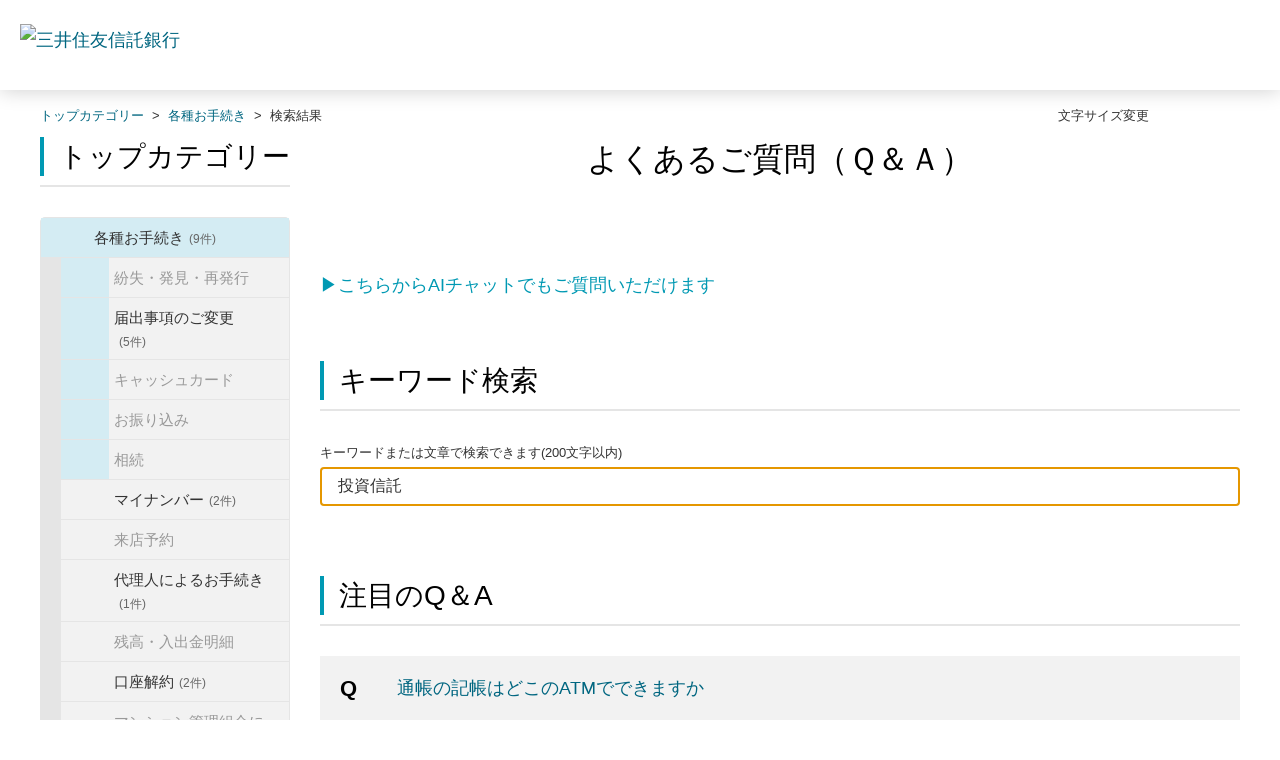

--- FILE ---
content_type: text/html; charset=utf-8
request_url: https://faq.smtb.jp/category/show/39?back=back&faq_id=7076&keyword=%E6%8A%95%E8%B3%87%E4%BF%A1%E8%A8%97&page=1&site_domain=default&sort=sort_keyword&sort_order=asc
body_size: 8986
content:
<!DOCTYPE html PUBLIC "-//W3C//DTD XHTML 1.0 Transitional//EN" "http://www.w3.org/TR/xhtml1/DTD/xhtml1-transitional.dtd">
<html xmlns="http://www.w3.org/1999/xhtml" lang="ja" xml:lang="ja">
  <head>
 <meta http-equiv="content-type" content="text/html; charset=UTF-8" />
    <meta http-equiv="X-UA-Compatible" content="IE=edge,chrome=1" />
    <meta http-equiv="Pragma" content="no-cache"/>
    <meta http-equiv="Cache-Control" content="no-cache"/>
    <meta http-equiv="Expires" content="0"/>
    <meta name="description" content="各種お手続き" />
    <meta name="keywords" content="各種お手続き,問合せ,三井住友信託,ＦＡＱ,QA,Q&amp;A" />
    <meta name="csrf-param" content="authenticity_token" />
<meta name="csrf-token" content="kDVNcYDPnwhRxlavkxpK_5YlgqDJrsrpWWFTjbcyWi2diPtHQPiY1ahTMHr19Y_pBH1_RLNcLRybBHqV9yKDUw" />
    <script src="/assets/application_front_pc-0d83d7fcbcc48ad11545fe76eb4f636d44c6d863aed10e6fdba26ea0f19d1e31.js"></script>
<script src="/assets/calendar/calendar-ja-da58e63df1424289368016b5077d61a523d45dd27a7d717739d0dbc63fa6a683.js"></script>
<script>jQuery.migrateMute = true;</script>
<script src="/assets/jquery-migrate-3.3.2.min-dbdd70f5d90839a3040d1cbe135a53ce8f7088aa7543656e7adf9591fa3782aa.js"></script>
<link rel="stylesheet" href="/assets/application_front_pc-831ebb2ac839e86341c730415bb305e556502dc966222e1c4c81c750290ca0fd.css" media="all" />
<link href="/stylesheets/style.css?ZK1XR0uNsaVBW073Zq_DioLjnm54XucqqsqmUkTxv75pEOFxi7q2eLjOKCIAQAacELtjigKsAN9or49KBOFmwA" media="all" rel="stylesheet" type="text/css" />
<link rel="stylesheet" href="https://faq.smtb.jp/css/style.css?site_id=-1" media="all" />
<link rel="stylesheet" href="https://faq.smtb.jp/css/style.css?site_id=1" media="all" />
<!-- Google Tag Manager -->
<script>(function(w,d,s,l,i){w[l]=w[l]||[];w[l].push({'gtm.start':
new Date().getTime(),event:'gtm.js'});var f=d.getElementsByTagName(s)[0],
j=d.createElement(s),dl=l!='dataLayer'?'&l='+l:'';j.async=true;j.src=
'https://www.googletagmanager.com/gtm.js?id='+i+dl;f.parentNode.insertBefore(j,f);
})(window,document,'script','dataLayer','GTM-NL4XBM5');</script>
<!-- End Google Tag Manager -->
    
    <title>各種お手続き | よくあるご質問｜三井住友信託銀行株式会社</title>
    
  </head>
  <body class="lang_size_medium" id="category_show">
    
    <a name="top"></a>
    <div id="okw_wrapper">
<!-- Google Tag Manager (noscript) -->
<noscript><iframe src="https://www.googletagmanager.com/ns.html?id=GTM-NL4XBM5"
height="0" width="0" style="display:none;visibility:hidden"></iframe></noscript>
<!-- End Google Tag Manager (noscript) -->
<header class="l-header">
<div class="l-header-area">
<div class="l-header-area__inner">
<div class="l-header-logo l-header-logo--tb">
<a href="https://www.smtb.jp/" class="l-header-logo__link"><img src="/usr/file/attachment/logo-smtb.png" alt="三井住友信託銀行" class="l-header-logo__image" width="190" height="28"></a>
<!-- /.l-header-logo --></div>

</div>
<!-- /.l-header-area --></div>
<!-- /.l-header --></header>
      <div id="okw_contents">
        <div id="okw_contents_base">
          <div id="okw_contents_inner" class="clearfix">
            <div id="okw_sub_header" class="clearfix">
              <div id="login_user_name"></div>
              <ul id="fontCol" class="flo_r">
                  <li class="okw_txt">文字サイズ変更</li>
  <li class="fntSml fntSml_ja">
    <a update_flash_color="#d4e0e8" data-remote="true" href="/front/font_size?font_type=small&amp;site_domain=default">S</a>
  </li>
  <li class="fntMidOn fntMidOn_ja">
    <a update_flash_color="#d4e0e8" data-remote="true" href="/front/font_size?font_type=middle&amp;site_domain=default">M</a>
  </li>
  <li class="fntBig fntBig_ja">
    <a update_flash_color="#d4e0e8" data-remote="true" href="/front/font_size?font_type=large&amp;site_domain=default">L</a>
  </li>

              </ul>
              <ul class="okw_bread">
  <li class="okw_bread_list"><a href="/category/show/259?site_domain=default">トップカテゴリー</a><span>&nbsp;&gt;&nbsp;</span><a href="/category/show/39?site_domain=default">各種お手続き</a><span>&nbsp;&gt;&nbsp;</span><span>検索結果</span></li>
</ul>
            
            </div>
            <div id="okw_side" class="flo_l"><div class="colArea clearfix"><div class="oneCol okw_parts_category_tree"><div id="category_tree" class="category_tree">
  <div class="ttl_col"><h2 class="ttl_bg"><span class="icocate_tree">トップカテゴリー</span></h2></div>
  
  
  
  <ul id="tree_259" class="category_level_0">
    
  
  <li id="tree_icon_39" class="category_open">
    <div class="category_on category_select cate_pull_inert_bg">
      <a class="pm_icon flo_l" child_url="#" js_effect_time="500" self_tag_id="tree_icon_39" tree_open="true" href="/category/show/39?keyword=%E6%8A%95%E8%B3%87%E4%BF%A1%E8%A8%97&amp;site_domain=default&amp;sort=sort_keyword&amp;sort_order=asc">/category/show/39?keyword=%E6%8A%95%E8%B3%87%E4%BF%A1%E8%A8%97&amp;site_domain=default&amp;sort=sort_keyword&amp;sort_order=asc</a><a href="/category/show/39?keyword=%E6%8A%95%E8%B3%87%E4%BF%A1%E8%A8%97&amp;site_domain=default&amp;sort=sort_keyword&amp;sort_order=asc">各種お手続き<span class="cate_count">(9件)</span></a>
    </div>
    
  <ul id="tree_39" class="category_level_1">
    
  
  <li id="tree_icon_191" class="category_close">
    <div class="category_on cate_pull_inert_bg">
      <a class="pm_icon flo_l" child_url="/category/tree_open/191?keyword=%E6%8A%95%E8%B3%87%E4%BF%A1%E8%A8%97&amp;node=2&amp;site_domain=default&amp;sort=sort_keyword&amp;sort_order=asc&amp;tag_id=tree_icon_191" js_effect_time="500" self_tag_id="tree_icon_191" tree_open="true" href="/category/show/191?keyword=%E6%8A%95%E8%B3%87%E4%BF%A1%E8%A8%97&amp;site_domain=default&amp;sort=sort_keyword&amp;sort_order=asc">/category/show/191?keyword=%E6%8A%95%E8%B3%87%E4%BF%A1%E8%A8%97&amp;site_domain=default&amp;sort=sort_keyword&amp;sort_order=asc</a>紛失・発見・再発行
    </div>
    
  </li>

  
  <li id="tree_icon_192" class="category_close">
    <div class="category_on cate_pull_inert_bg">
      <a class="pm_icon flo_l" child_url="/category/tree_open/192?keyword=%E6%8A%95%E8%B3%87%E4%BF%A1%E8%A8%97&amp;node=2&amp;site_domain=default&amp;sort=sort_keyword&amp;sort_order=asc&amp;tag_id=tree_icon_192" js_effect_time="500" self_tag_id="tree_icon_192" tree_open="true" href="/category/show/192?keyword=%E6%8A%95%E8%B3%87%E4%BF%A1%E8%A8%97&amp;site_domain=default&amp;sort=sort_keyword&amp;sort_order=asc">/category/show/192?keyword=%E6%8A%95%E8%B3%87%E4%BF%A1%E8%A8%97&amp;site_domain=default&amp;sort=sort_keyword&amp;sort_order=asc</a><a href="/category/show/192?keyword=%E6%8A%95%E8%B3%87%E4%BF%A1%E8%A8%97&amp;site_domain=default&amp;sort=sort_keyword&amp;sort_order=asc">届出事項のご変更<span class="cate_count">(5件)</span></a>
    </div>
    
  </li>

  
  <li id="tree_icon_193" class="category_close">
    <div class="category_on cate_pull_inert_bg">
      <a class="pm_icon flo_l" child_url="/category/tree_open/193?keyword=%E6%8A%95%E8%B3%87%E4%BF%A1%E8%A8%97&amp;node=2&amp;site_domain=default&amp;sort=sort_keyword&amp;sort_order=asc&amp;tag_id=tree_icon_193" js_effect_time="500" self_tag_id="tree_icon_193" tree_open="true" href="/category/show/193?keyword=%E6%8A%95%E8%B3%87%E4%BF%A1%E8%A8%97&amp;site_domain=default&amp;sort=sort_keyword&amp;sort_order=asc">/category/show/193?keyword=%E6%8A%95%E8%B3%87%E4%BF%A1%E8%A8%97&amp;site_domain=default&amp;sort=sort_keyword&amp;sort_order=asc</a>キャッシュカード
    </div>
    
  </li>

  
  <li id="tree_icon_194" class="category_close">
    <div class="category_on cate_pull_inert_bg">
      <a class="pm_icon flo_l" child_url="/category/tree_open/194?keyword=%E6%8A%95%E8%B3%87%E4%BF%A1%E8%A8%97&amp;node=2&amp;site_domain=default&amp;sort=sort_keyword&amp;sort_order=asc&amp;tag_id=tree_icon_194" js_effect_time="500" self_tag_id="tree_icon_194" tree_open="true" href="/category/show/194?keyword=%E6%8A%95%E8%B3%87%E4%BF%A1%E8%A8%97&amp;site_domain=default&amp;sort=sort_keyword&amp;sort_order=asc">/category/show/194?keyword=%E6%8A%95%E8%B3%87%E4%BF%A1%E8%A8%97&amp;site_domain=default&amp;sort=sort_keyword&amp;sort_order=asc</a>お振り込み
    </div>
    
  </li>

  
  <li id="tree_icon_197" class="category_close">
    <div class="category_on cate_pull_inert_bg">
      <a class="pm_icon flo_l" child_url="/category/tree_open/197?keyword=%E6%8A%95%E8%B3%87%E4%BF%A1%E8%A8%97&amp;node=2&amp;site_domain=default&amp;sort=sort_keyword&amp;sort_order=asc&amp;tag_id=tree_icon_197" js_effect_time="500" self_tag_id="tree_icon_197" tree_open="true" href="/category/show/197?keyword=%E6%8A%95%E8%B3%87%E4%BF%A1%E8%A8%97&amp;site_domain=default&amp;sort=sort_keyword&amp;sort_order=asc">/category/show/197?keyword=%E6%8A%95%E8%B3%87%E4%BF%A1%E8%A8%97&amp;site_domain=default&amp;sort=sort_keyword&amp;sort_order=asc</a>相続
    </div>
    
  </li>

  
  <li id="tree_icon_195" >
    <div class="category_none cate_pull_inert_bg">
      <a href="/category/show/195?keyword=%E6%8A%95%E8%B3%87%E4%BF%A1%E8%A8%97&amp;site_domain=default&amp;sort=sort_keyword&amp;sort_order=asc">マイナンバー<span class="cate_count">(2件)</span></a>
    </div>
    
  </li>

  
  <li id="tree_icon_354" >
    <div class="category_none cate_pull_inert_bg">
      来店予約
    </div>
    
  </li>

  
  <li id="tree_icon_196" >
    <div class="category_none cate_pull_inert_bg">
      <a href="/category/show/196?keyword=%E6%8A%95%E8%B3%87%E4%BF%A1%E8%A8%97&amp;site_domain=default&amp;sort=sort_keyword&amp;sort_order=asc">代理人によるお手続き<span class="cate_count">(1件)</span></a>
    </div>
    
  </li>

  
  <li id="tree_icon_353" >
    <div class="category_none cate_pull_inert_bg">
      残高・入出金明細
    </div>
    
  </li>

  
  <li id="tree_icon_222" >
    <div class="category_none cate_pull_inert_bg">
      <a href="/category/show/222?keyword=%E6%8A%95%E8%B3%87%E4%BF%A1%E8%A8%97&amp;site_domain=default&amp;sort=sort_keyword&amp;sort_order=asc">口座解約<span class="cate_count">(2件)</span></a>
    </div>
    
  </li>

  
  <li id="tree_icon_369" >
    <div class="category_none cate_pull_inert_bg">
      マンション管理組合に関する手続き
    </div>
    
  </li>

  </ul>




  </li>

  
  <li id="tree_icon_161" class="category_close">
    <div class="category_on cate_pull_inert_bg">
      <a class="pm_icon flo_l" child_url="/category/tree_open/161?keyword=%E6%8A%95%E8%B3%87%E4%BF%A1%E8%A8%97&amp;node=1&amp;site_domain=default&amp;sort=sort_keyword&amp;sort_order=asc&amp;tag_id=tree_icon_161" js_effect_time="500" self_tag_id="tree_icon_161" tree_open="true" href="/category/show/161?keyword=%E6%8A%95%E8%B3%87%E4%BF%A1%E8%A8%97&amp;site_domain=default&amp;sort=sort_keyword&amp;sort_order=asc">/category/show/161?keyword=%E6%8A%95%E8%B3%87%E4%BF%A1%E8%A8%97&amp;site_domain=default&amp;sort=sort_keyword&amp;sort_order=asc</a><a href="/category/show/161?keyword=%E6%8A%95%E8%B3%87%E4%BF%A1%E8%A8%97&amp;site_domain=default&amp;sort=sort_keyword&amp;sort_order=asc">口座開設<span class="cate_count">(2件)</span></a>
    </div>
    
  </li>

  
  <li id="tree_icon_168" class="category_close">
    <div class="category_on cate_pull_inert_bg">
      <a class="pm_icon flo_l" child_url="/category/tree_open/168?keyword=%E6%8A%95%E8%B3%87%E4%BF%A1%E8%A8%97&amp;node=1&amp;site_domain=default&amp;sort=sort_keyword&amp;sort_order=asc&amp;tag_id=tree_icon_168" js_effect_time="500" self_tag_id="tree_icon_168" tree_open="true" href="/category/show/168?keyword=%E6%8A%95%E8%B3%87%E4%BF%A1%E8%A8%97&amp;site_domain=default&amp;sort=sort_keyword&amp;sort_order=asc">/category/show/168?keyword=%E6%8A%95%E8%B3%87%E4%BF%A1%E8%A8%97&amp;site_domain=default&amp;sort=sort_keyword&amp;sort_order=asc</a>ＡＴＭ
    </div>
    
  </li>

  
  <li id="tree_icon_162" class="category_close">
    <div class="category_on cate_pull_inert_bg">
      <a class="pm_icon flo_l" child_url="/category/tree_open/162?keyword=%E6%8A%95%E8%B3%87%E4%BF%A1%E8%A8%97&amp;node=1&amp;site_domain=default&amp;sort=sort_keyword&amp;sort_order=asc&amp;tag_id=tree_icon_162" js_effect_time="500" self_tag_id="tree_icon_162" tree_open="true" href="/category/show/162?keyword=%E6%8A%95%E8%B3%87%E4%BF%A1%E8%A8%97&amp;site_domain=default&amp;sort=sort_keyword&amp;sort_order=asc">/category/show/162?keyword=%E6%8A%95%E8%B3%87%E4%BF%A1%E8%A8%97&amp;site_domain=default&amp;sort=sort_keyword&amp;sort_order=asc</a><a href="/category/show/162?keyword=%E6%8A%95%E8%B3%87%E4%BF%A1%E8%A8%97&amp;site_domain=default&amp;sort=sort_keyword&amp;sort_order=asc">三井住友信託ダイレクト<span class="cate_count">(51件)</span></a>
    </div>
    
  </li>

  
  <li id="tree_icon_163" class="category_close">
    <div class="category_on cate_pull_inert_bg">
      <a class="pm_icon flo_l" child_url="/category/tree_open/163?keyword=%E6%8A%95%E8%B3%87%E4%BF%A1%E8%A8%97&amp;node=1&amp;site_domain=default&amp;sort=sort_keyword&amp;sort_order=asc&amp;tag_id=tree_icon_163" js_effect_time="500" self_tag_id="tree_icon_163" tree_open="true" href="/category/show/163?keyword=%E6%8A%95%E8%B3%87%E4%BF%A1%E8%A8%97&amp;site_domain=default&amp;sort=sort_keyword&amp;sort_order=asc">/category/show/163?keyword=%E6%8A%95%E8%B3%87%E4%BF%A1%E8%A8%97&amp;site_domain=default&amp;sort=sort_keyword&amp;sort_order=asc</a><a href="/category/show/163?keyword=%E6%8A%95%E8%B3%87%E4%BF%A1%E8%A8%97&amp;site_domain=default&amp;sort=sort_keyword&amp;sort_order=asc">ためる・ふやす<span class="cate_count">(111件)</span></a>
    </div>
    
  </li>

  
  <li id="tree_icon_329" class="category_close">
    <div class="category_on cate_pull_inert_bg">
      <a class="pm_icon flo_l" child_url="/category/tree_open/329?keyword=%E6%8A%95%E8%B3%87%E4%BF%A1%E8%A8%97&amp;node=1&amp;site_domain=default&amp;sort=sort_keyword&amp;sort_order=asc&amp;tag_id=tree_icon_329" js_effect_time="500" self_tag_id="tree_icon_329" tree_open="true" href="/category/show/329?keyword=%E6%8A%95%E8%B3%87%E4%BF%A1%E8%A8%97&amp;site_domain=default&amp;sort=sort_keyword&amp;sort_order=asc">/category/show/329?keyword=%E6%8A%95%E8%B3%87%E4%BF%A1%E8%A8%97&amp;site_domain=default&amp;sort=sort_keyword&amp;sort_order=asc</a><a href="/category/show/329?keyword=%E6%8A%95%E8%B3%87%E4%BF%A1%E8%A8%97&amp;site_domain=default&amp;sort=sort_keyword&amp;sort_order=asc">のこす・そなえる<span class="cate_count">(13件)</span></a>
    </div>
    
  </li>

  
  <li id="tree_icon_169" class="category_close">
    <div class="category_on cate_pull_inert_bg">
      <a class="pm_icon flo_l" child_url="/category/tree_open/169?keyword=%E6%8A%95%E8%B3%87%E4%BF%A1%E8%A8%97&amp;node=1&amp;site_domain=default&amp;sort=sort_keyword&amp;sort_order=asc&amp;tag_id=tree_icon_169" js_effect_time="500" self_tag_id="tree_icon_169" tree_open="true" href="/category/show/169?keyword=%E6%8A%95%E8%B3%87%E4%BF%A1%E8%A8%97&amp;site_domain=default&amp;sort=sort_keyword&amp;sort_order=asc">/category/show/169?keyword=%E6%8A%95%E8%B3%87%E4%BF%A1%E8%A8%97&amp;site_domain=default&amp;sort=sort_keyword&amp;sort_order=asc</a>かりる
    </div>
    
  </li>

  
  <li id="tree_icon_165" class="category_close">
    <div class="category_on cate_pull_inert_bg">
      <a class="pm_icon flo_l" child_url="/category/tree_open/165?keyword=%E6%8A%95%E8%B3%87%E4%BF%A1%E8%A8%97&amp;node=1&amp;site_domain=default&amp;sort=sort_keyword&amp;sort_order=asc&amp;tag_id=tree_icon_165" js_effect_time="500" self_tag_id="tree_icon_165" tree_open="true" href="/category/show/165?keyword=%E6%8A%95%E8%B3%87%E4%BF%A1%E8%A8%97&amp;site_domain=default&amp;sort=sort_keyword&amp;sort_order=asc">/category/show/165?keyword=%E6%8A%95%E8%B3%87%E4%BF%A1%E8%A8%97&amp;site_domain=default&amp;sort=sort_keyword&amp;sort_order=asc</a><a href="/category/show/165?keyword=%E6%8A%95%E8%B3%87%E4%BF%A1%E8%A8%97&amp;site_domain=default&amp;sort=sort_keyword&amp;sort_order=asc">キャンペーン・プラン<span class="cate_count">(9件)</span></a>
    </div>
    
  </li>

  
  <li id="tree_icon_164" class="category_close">
    <div class="category_on cate_pull_inert_bg">
      <a class="pm_icon flo_l" child_url="/category/tree_open/164?keyword=%E6%8A%95%E8%B3%87%E4%BF%A1%E8%A8%97&amp;node=1&amp;site_domain=default&amp;sort=sort_keyword&amp;sort_order=asc&amp;tag_id=tree_icon_164" js_effect_time="500" self_tag_id="tree_icon_164" tree_open="true" href="/category/show/164?keyword=%E6%8A%95%E8%B3%87%E4%BF%A1%E8%A8%97&amp;site_domain=default&amp;sort=sort_keyword&amp;sort_order=asc">/category/show/164?keyword=%E6%8A%95%E8%B3%87%E4%BF%A1%E8%A8%97&amp;site_domain=default&amp;sort=sort_keyword&amp;sort_order=asc</a><a href="/category/show/164?keyword=%E6%8A%95%E8%B3%87%E4%BF%A1%E8%A8%97&amp;site_domain=default&amp;sort=sort_keyword&amp;sort_order=asc">その他<span class="cate_count">(23件)</span></a>
    </div>
    
  </li>

  </ul>









</div>
</div></div></div><div id="okw_center" class="okw_side flo_r"><div class="colArea clearfix"><div class="oneCol okw_parts_usr_62"><div class="top_main_title">
	<h1>よくあるご質問（Ｑ＆Ａ）</h1>
</div></div></div><div class="colArea clearfix"><div class="oneCol okw_parts_usr_85"><p class="cautionType_01_L mb0 linkType_pdf pType_03"><a href="https://www.smtb.jp/faq/chat" target="_blank"><span style="color:#0099B3;">▶こちらからAIチャットでもご質問いただけます</span></a></p></div></div><div class="colArea clearfix"><div class="oneCol okw_parts_search">  <div class="ttl_col"><h2 class="ttl_bg"><span class="icoKeyword">キーワード検索</span></h2></div>
<div class="search_frmArea">
  <form id="keyword_form" action="/category/search/39?site_domain=default" accept-charset="UTF-8" method="get">
    <div id="k_search_description" class="search_description">キーワードまたは文章で検索できます(200文字以内)
      <div class="keyword_helpbtn"></div>
    </div>
      <input type="text" name="keyword" id="keyword_text_field" value="投資信託" class="keyword_frm" maxlength="200" autocomplete="off" />
    <input type="submit" name="commit" value="検索する" class="keyword_frmbtn" />
    <pre class="keyword_helpbtn_popup">キーワードの間に半角スペースを入れるとAND検索になります。
キーワードの間に"｜"を入れるとOR検索になります。
キーワードの間に" -"を入れるとハイフンの後ろのキーワードを除外して検索します。
</pre>
      <div class="search_suggest_area">
        <div id="keyword_text_suggest" class="search_suggest clearfix" style="display:none;"></div>
      </div>

    
<input type="hidden" name="site_domain" value="default" /></form></div>

  <script type='text/javascript'>
    //<![CDATA[
  // ajax_search()
if (Suggest && Suggest.Local){
  Suggest.Local.prototype.search = function() {
    function escapeHTML(val) {
      return $('<div>').text(val).html();
    };
    // init
    var self = this;
    var text = self.getInputText();
    text = text.replace(/^[\s　]+|[\s　]+$/g, '');
    
    if (text == '' || text == null) {
      self.clearSuggestArea();
      return;
    }


    $.ajax({
      type: "POST",
      url: "https://faq.smtb.jp/front/ajax_suggest?site_domain=default",
      data: "keyword=" + encodeURIComponent(text),
      success: function(response){
        self.candidateList = response;
        self.clearSuggestArea();
        //var resultList = self._search(text);
        var resultList = [];
        var temp;
        self.suggestIndexList = [];
        for (var i = 0, length = self.candidateList.length; i < length; i++) {
          resultList.push(escapeHTML(self.candidateList[i]));
          self.suggestIndexList.push(i);
          if (self.dispMax != 0 && resultList.length >= self.dispMax) break;
        }
        if (resultList.length != 0) self.createSuggestArea(resultList);
      }
    });
  };
  if($('keyword_text_field') && $('keyword_text_suggest')){
    new Suggest.Local("keyword_text_field", "keyword_text_suggest", [],
    {interval: 1000, dispMax: 10, highlight: false});
  }
}

    //]]>
  </script>

<script type='text/javascript'>
    //<![CDATA[
    var onloadTime = $.now();
    var firstSubmit = false;
    $('#keyword_form, #natural_sentence_form').on("submit", function(){
      if(firstSubmit) return false;
      var userAgent = window.navigator.userAgent.toLowerCase();
      if($.now() - onloadTime < 1000 && userAgent.indexOf('mozilla') == -1) {
        onloadTime = $.now();
        return false;
      }
      firstSubmit = true;
      return true;
    });

    $(window).on("unload", (function(){}));
    $(document).ready(function(){
      $('.keyword_frmbtn, .n_keyword_frmbtn').prop('disabled', false);
    });

  //]]>
</script>

</div></div><div class="colArea clearfix"><div class="oneCol okw_parts_access_rank_faq"><div class="ttl_col"><h2 class="ttl_bg"><span class="icoQa">注目のQ＆A</span></h2></div>
<ul class="qaList">
    <span class="spinner"></span>
</ul>

  <script type="text/javascript">
      $.ajax({
          type: 'GET',
          url: '/custom_part/access_ranking_faq?category_id=39&site_domain=default&split=false',
          dataType: 'html',
          success: function(data) {
              $('.okw_parts_access_rank_faq').html(data)
          }
      });
  </script>
</div></div><div class="colArea clearfix"><div class="oneCol okw_main_category">    <div class="ttl_col">
  <h2 class="ttl_bg"><span class="icoResult">『 各種お手続き 』 内を 「 投資信託 」 でキーワード検索した結果</span></h2>
</div>





<div class="pg_col_top clearfix">
  <p class="pg_no flo_l">
    9件中 1 - 9 件を表示
  </p>
  <div class="pg_scr flo_l">
      <span class='disabled'>≪</span>
    <span>1 / 1ページ</span>
      <span class='disabled'>≫</span>
  </div>
    <div class="okw_sort_select flo_r">
  <form id="faq_list_sort_form" action="/category/show/39?site_domain=default" accept-charset="UTF-8" method="get">
      <input type="hidden" name="id" id="id" value="39" autocomplete="off" />
      <input type="hidden" name="keyword" id="keyword" value="投資信託" autocomplete="off" />
      
      
      
      <input type="hidden" name="sort_order" id="sort_order" value="asc" autocomplete="off" />
      
    <select name="sort" id="faq_list_sort_select"><option selected="selected" value="sort_keyword">キーワード一致順</option>
<option value="sort_new">最新順</option>
<option value="sort_adjust_value">重要度順</option></select>
  
    <div class="sort_arrow clearfix">
        <span class='sort_asc_image_on' title='昇順'></span>
        <a class="sort_desc_image_off" title="降順" href="/category/show/39?keyword=%E6%8A%95%E8%B3%87%E4%BF%A1%E8%A8%97&amp;site_domain=default&amp;sort=sort_keyword&amp;sort_order=desc"></a>
    </div>
    <noscript>
      <input type="submit" name="commit" value="並び替え" />
    </noscript>
<input type="hidden" name="site_domain" value="default" /></form></div>
</div>
<ul class="search_list">
    <li class="search_list_inner search_list_bg1" style="z-index:9">
      <p class="search_qattl icoQ_sml">
        <a title="住所変更の方法を教えてください" href="/faq/show/2535?back=front%2Fcategory%3Ashow&amp;category_id=39&amp;faq_id=7076&amp;keyword=%E6%8A%95%E8%B3%87%E4%BF%A1%E8%A8%97&amp;page=1&amp;site_domain=default&amp;sort=sort_keyword&amp;sort_order=asc">住所変更の方法を教えてください</a>
      </p>
      <p class="icoA_sml">
        コピー　1通
※印鑑証明書や住民票の写しは原本をご提出ください。
※<span class="search_word">投資信託</span>、非課税貯蓄のお取引があるお客さまは、追加で確認書類が必要になることがあります
        <a title="住所変更の方法を教えてください" class="faq_list_show_detail" href="/faq/show/2535?back=front%2Fcategory%3Ashow&amp;category_id=39&amp;faq_id=7076&amp;keyword=%E6%8A%95%E8%B3%87%E4%BF%A1%E8%A8%97&amp;page=1&amp;site_domain=default&amp;sort=sort_keyword&amp;sort_order=asc">詳細表示</a>
      </p>
      <div class="attribute_list">
        
      </div>
      <div class="search_date_area clearfix">
        <ul class="search_dateNo">
          <li class="faq_no">No：2535</li>
          <li class="faq_date">公開日時：2025/11/17 05:00</li>
            <li class="category_name">カテゴリー：
                
                <a data-tooltip="&lt;span&gt;トップカテゴリー&lt;/span&gt;&lt;span&gt;&amp;nbsp;&amp;gt;&amp;nbsp;&lt;/span&gt;&lt;span&gt;各種お手続き&lt;/span&gt;&lt;span&gt;&amp;nbsp;&amp;gt;&amp;nbsp;&lt;/span&gt;&lt;span&gt;届出事項のご変更&lt;/span&gt;&lt;span&gt;&amp;nbsp;&amp;gt;&amp;nbsp;&lt;/span&gt;&lt;span&gt;住所変更&lt;/span&gt;" href="/category/show/297?site_domain=default">住所変更</a>
            </li>
          <li class="mark_area"></li>
        </ul>
      </div>
    </li>
    <li class="search_list_inner search_list_bg2" style="z-index:8">
      <p class="search_qattl icoQ_sml">
        <a title="代理人による手続きはできますか" href="/faq/show/2560?back=front%2Fcategory%3Ashow&amp;category_id=39&amp;faq_id=7076&amp;keyword=%E6%8A%95%E8%B3%87%E4%BF%A1%E8%A8%97&amp;page=1&amp;site_domain=default&amp;sort=sort_keyword&amp;sort_order=asc">代理人による手続きはできますか</a>
      </p>
      <p class="icoA_sml">
        原則、<span class="search_word">投資信託</span>(NISA口座含む)や外貨預金は代理人による手続きはできません。
その他の商品における代理人による手続きの可否は、手続内容やお客さまの状況に
        <a title="代理人による手続きはできますか" class="faq_list_show_detail" href="/faq/show/2560?back=front%2Fcategory%3Ashow&amp;category_id=39&amp;faq_id=7076&amp;keyword=%E6%8A%95%E8%B3%87%E4%BF%A1%E8%A8%97&amp;page=1&amp;site_domain=default&amp;sort=sort_keyword&amp;sort_order=asc">詳細表示</a>
      </p>
      <div class="attribute_list">
        
      </div>
      <div class="search_date_area clearfix">
        <ul class="search_dateNo">
          <li class="faq_no">No：2560</li>
          <li class="faq_date">公開日時：2021/05/31 12:56</li>
          <li class="faq_date">更新日時：2024/05/27 11:39</li>
            <li class="category_name">カテゴリー：
                
                <a data-tooltip="&lt;span&gt;トップカテゴリー&lt;/span&gt;&lt;span&gt;&amp;nbsp;&amp;gt;&amp;nbsp;&lt;/span&gt;&lt;span&gt;各種お手続き&lt;/span&gt;&lt;span&gt;&amp;nbsp;&amp;gt;&amp;nbsp;&lt;/span&gt;&lt;span&gt;代理人によるお手続き&lt;/span&gt;" href="/category/show/196?site_domain=default">代理人によるお手続き</a>
            </li>
          <li class="mark_area"></li>
        </ul>
      </div>
    </li>
    <li class="search_list_inner search_list_bg1" style="z-index:7">
      <p class="search_qattl icoQ_sml">
        <a title="マイナンバーを提出していませんが、提出は必要ですか" href="/faq/show/3071?back=front%2Fcategory%3Ashow&amp;category_id=39&amp;faq_id=7076&amp;keyword=%E6%8A%95%E8%B3%87%E4%BF%A1%E8%A8%97&amp;page=1&amp;site_domain=default&amp;sort=sort_keyword&amp;sort_order=asc">マイナンバーを提出していませんが、提出は必要ですか</a>
      </p>
      <p class="icoA_sml">
        、2015年12月末までに証券（<span class="search_word">投資信託</span>・国債）口座を開設されたお客さま、外国送金などにかかるお支払い・お受け取りを行うお客さまは、マイナンバーのお届けが必要になります
        <a title="マイナンバーを提出していませんが、提出は必要ですか" class="faq_list_show_detail" href="/faq/show/3071?back=front%2Fcategory%3Ashow&amp;category_id=39&amp;faq_id=7076&amp;keyword=%E6%8A%95%E8%B3%87%E4%BF%A1%E8%A8%97&amp;page=1&amp;site_domain=default&amp;sort=sort_keyword&amp;sort_order=asc">詳細表示</a>
      </p>
      <div class="attribute_list">
        
      </div>
      <div class="search_date_area clearfix">
        <ul class="search_dateNo">
          <li class="faq_no">No：3071</li>
          <li class="faq_date">公開日時：2025/11/04 21:15</li>
            <li class="category_name">カテゴリー：
                
                <a data-tooltip="&lt;span&gt;トップカテゴリー&lt;/span&gt;&lt;span&gt;&amp;nbsp;&amp;gt;&amp;nbsp;&lt;/span&gt;&lt;span&gt;各種お手続き&lt;/span&gt;&lt;span&gt;&amp;nbsp;&amp;gt;&amp;nbsp;&lt;/span&gt;&lt;span&gt;マイナンバー&lt;/span&gt;" href="/category/show/195?site_domain=default">マイナンバー</a>
            </li>
          <li class="mark_area"></li>
        </ul>
      </div>
    </li>
    <li class="search_list_inner search_list_bg2" style="z-index:6">
      <p class="search_qattl icoQ_sml">
        <a title="WEB住所変更サービスで利用ができる本人確認書類を教えてください" href="/faq/show/22922?back=front%2Fcategory%3Ashow&amp;category_id=39&amp;faq_id=7076&amp;keyword=%E6%8A%95%E8%B3%87%E4%BF%A1%E8%A8%97&amp;page=1&amp;site_domain=default&amp;sort=sort_keyword&amp;sort_order=asc">WEB住所変更サービスで利用ができる本人確認書類を教えてください</a>
      </p>
      <p class="icoA_sml">
        (<span class="search_word">投資信託</span>・国債)口座をお持ちの方】
以下の①、②いずれかをご準備ください。
①マイナンバーカード
②住民票の写し
(マイナンバーが記載されたものをご準備
        <a title="WEB住所変更サービスで利用ができる本人確認書類を教えてください" class="faq_list_show_detail" href="/faq/show/22922?back=front%2Fcategory%3Ashow&amp;category_id=39&amp;faq_id=7076&amp;keyword=%E6%8A%95%E8%B3%87%E4%BF%A1%E8%A8%97&amp;page=1&amp;site_domain=default&amp;sort=sort_keyword&amp;sort_order=asc">詳細表示</a>
      </p>
      <div class="attribute_list">
        
      </div>
      <div class="search_date_area clearfix">
        <ul class="search_dateNo">
          <li class="faq_no">No：22922</li>
          <li class="faq_date">公開日時：2025/01/24 09:25</li>
            <li class="category_name">カテゴリー：
                
                <a data-tooltip="&lt;span&gt;トップカテゴリー&lt;/span&gt;&lt;span&gt;&amp;nbsp;&amp;gt;&amp;nbsp;&lt;/span&gt;&lt;span&gt;各種お手続き&lt;/span&gt;&lt;span&gt;&amp;nbsp;&amp;gt;&amp;nbsp;&lt;/span&gt;&lt;span&gt;届出事項のご変更&lt;/span&gt;&lt;span&gt;&amp;nbsp;&amp;gt;&amp;nbsp;&lt;/span&gt;&lt;span&gt;住所変更&lt;/span&gt;" href="/category/show/297?site_domain=default">住所変更</a>
            </li>
          <li class="mark_area"></li>
        </ul>
      </div>
    </li>
    <li class="search_list_inner search_list_bg1" style="z-index:5">
      <p class="search_qattl icoQ_sml">
        <a title="取引店を変更する方法を教えてください" href="/faq/show/2537?back=front%2Fcategory%3Ashow&amp;category_id=39&amp;faq_id=7076&amp;keyword=%E6%8A%95%E8%B3%87%E4%BF%A1%E8%A8%97&amp;page=1&amp;site_domain=default&amp;sort=sort_keyword&amp;sort_order=asc">取引店を変更する方法を教えてください</a>
      </p>
      <p class="icoA_sml">
        郵送でお手続きできます。
お取引店までご連絡ください。

※転居を伴う住所変更をされた場合でも、定期預金や<span class="search_word">投資信託</span>、外貨預金などのお取引は、お取引店を
        <a title="取引店を変更する方法を教えてください" class="faq_list_show_detail" href="/faq/show/2537?back=front%2Fcategory%3Ashow&amp;category_id=39&amp;faq_id=7076&amp;keyword=%E6%8A%95%E8%B3%87%E4%BF%A1%E8%A8%97&amp;page=1&amp;site_domain=default&amp;sort=sort_keyword&amp;sort_order=asc">詳細表示</a>
      </p>
      <div class="attribute_list">
        
      </div>
      <div class="search_date_area clearfix">
        <ul class="search_dateNo">
          <li class="faq_no">No：2537</li>
          <li class="faq_date">公開日時：2018/05/31 18:52</li>
          <li class="faq_date">更新日時：2025/01/29 16:21</li>
            <li class="category_name">カテゴリー：
                
                <a data-tooltip="&lt;span&gt;トップカテゴリー&lt;/span&gt;&lt;span&gt;&amp;nbsp;&amp;gt;&amp;nbsp;&lt;/span&gt;&lt;span&gt;各種お手続き&lt;/span&gt;&lt;span&gt;&amp;nbsp;&amp;gt;&amp;nbsp;&lt;/span&gt;&lt;span&gt;届出事項のご変更&lt;/span&gt;&lt;span&gt;&amp;nbsp;&amp;gt;&amp;nbsp;&lt;/span&gt;&lt;span&gt;取引店変更&lt;/span&gt;" href="/category/show/301?site_domain=default">取引店変更</a>
            </li>
          <li class="mark_area"></li>
        </ul>
      </div>
    </li>
    <li class="search_list_inner search_list_bg2" style="z-index:4">
      <p class="search_qattl icoQ_sml">
        <a title="銀行でのマイナンバーの利用目的を教えてください" href="/faq/show/3073?back=front%2Fcategory%3Ashow&amp;category_id=39&amp;faq_id=7076&amp;keyword=%E6%8A%95%E8%B3%87%E4%BF%A1%E8%A8%97&amp;page=1&amp;site_domain=default&amp;sort=sort_keyword&amp;sort_order=asc">銀行でのマイナンバーの利用目的を教えてください</a>
      </p>
      <p class="icoA_sml">
        <span class="search_word">投資信託</span>や外国送金などに関する法定書類などにマイナンバーを記載し、税務署などに提出します。

        <a title="銀行でのマイナンバーの利用目的を教えてください" class="faq_list_show_detail" href="/faq/show/3073?back=front%2Fcategory%3Ashow&amp;category_id=39&amp;faq_id=7076&amp;keyword=%E6%8A%95%E8%B3%87%E4%BF%A1%E8%A8%97&amp;page=1&amp;site_domain=default&amp;sort=sort_keyword&amp;sort_order=asc">詳細表示</a>
      </p>
      <div class="attribute_list">
        
      </div>
      <div class="search_date_area clearfix">
        <ul class="search_dateNo">
          <li class="faq_no">No：3073</li>
          <li class="faq_date">公開日時：2018/06/05 10:28</li>
          <li class="faq_date">更新日時：2023/07/06 17:35</li>
            <li class="category_name">カテゴリー：
                
                <a data-tooltip="&lt;span&gt;トップカテゴリー&lt;/span&gt;&lt;span&gt;&amp;nbsp;&amp;gt;&amp;nbsp;&lt;/span&gt;&lt;span&gt;各種お手続き&lt;/span&gt;&lt;span&gt;&amp;nbsp;&amp;gt;&amp;nbsp;&lt;/span&gt;&lt;span&gt;マイナンバー&lt;/span&gt;" href="/category/show/195?site_domain=default">マイナンバー</a>
            </li>
          <li class="mark_area"></li>
        </ul>
      </div>
    </li>
    <li class="search_list_inner search_list_bg1" style="z-index:3">
      <p class="search_qattl icoQ_sml">
        <a title="NISA口座を利用する金融機関を、三井住友信託銀行から他の金融機関へ変更する方法を教えてください" href="/faq/show/7521?back=front%2Fcategory%3Ashow&amp;category_id=39&amp;faq_id=7076&amp;keyword=%E6%8A%95%E8%B3%87%E4%BF%A1%E8%A8%97&amp;page=1&amp;site_domain=default&amp;sort=sort_keyword&amp;sort_order=asc">NISA口座を利用する金融機関を、三井住友信託銀行から他の金融機関へ変更する方法を教えてください</a>
      </p>
      <p class="icoA_sml">
        郵送もしくはご来店で手続きできます。(※1、※2)
【手続き方法】
1. 郵送
・電話でお取引店まで手続き書類をご請求ください。
・届いた手続き書...
        <a title="NISA口座を利用する金融機関を、三井住友信託銀行から他の金融機関へ変更する方法を教えてください" class="faq_list_show_detail" href="/faq/show/7521?back=front%2Fcategory%3Ashow&amp;category_id=39&amp;faq_id=7076&amp;keyword=%E6%8A%95%E8%B3%87%E4%BF%A1%E8%A8%97&amp;page=1&amp;site_domain=default&amp;sort=sort_keyword&amp;sort_order=asc">詳細表示</a>
      </p>
      <div class="attribute_list">
        
      </div>
      <div class="search_date_area clearfix">
        <ul class="search_dateNo">
          <li class="faq_no">No：7521</li>
          <li class="faq_date">公開日時：2025/04/25 10:12</li>
          <li class="faq_date">更新日時：2025/12/22 16:17</li>
            <li class="category_name">カテゴリー：
                
                <a data-tooltip="&lt;span&gt;トップカテゴリー&lt;/span&gt;&lt;span&gt;&amp;nbsp;&amp;gt;&amp;nbsp;&lt;/span&gt;&lt;span&gt;ためる・ふやす&lt;/span&gt;&lt;span&gt;&amp;nbsp;&amp;gt;&amp;nbsp;&lt;/span&gt;&lt;span&gt;ＮＩＳＡ&lt;/span&gt;&lt;span&gt;&amp;nbsp;&amp;gt;&amp;nbsp;&lt;/span&gt;&lt;span&gt;口座開設&lt;/span&gt;" href="/category/show/277?site_domain=default">口座開設</a>
                &nbsp;,&nbsp;
                <a data-tooltip="&lt;span&gt;トップカテゴリー&lt;/span&gt;&lt;span&gt;&amp;nbsp;&amp;gt;&amp;nbsp;&lt;/span&gt;&lt;span&gt;各種お手続き&lt;/span&gt;&lt;span&gt;&amp;nbsp;&amp;gt;&amp;nbsp;&lt;/span&gt;&lt;span&gt;届出事項のご変更&lt;/span&gt;" href="/category/show/192?site_domain=default">届出事項のご変更</a>
                &nbsp;,&nbsp;
                <a data-tooltip="&lt;span&gt;トップカテゴリー&lt;/span&gt;&lt;span&gt;&amp;nbsp;&amp;gt;&amp;nbsp;&lt;/span&gt;&lt;span&gt;各種お手続き&lt;/span&gt;&lt;span&gt;&amp;nbsp;&amp;gt;&amp;nbsp;&lt;/span&gt;&lt;span&gt;口座解約&lt;/span&gt;" href="/category/show/222?site_domain=default">口座解約</a>
            </li>
          <li class="mark_area"></li>
        </ul>
      </div>
    </li>
    <li class="search_list_inner search_list_bg2" style="z-index:2">
      <p class="search_qattl icoQ_sml">
        <a title="NISA口座を利用する金融機関を、他の金融機関から三井住友信託銀行へ変更する方法を教えてください" href="/faq/show/8743?back=front%2Fcategory%3Ashow&amp;category_id=39&amp;faq_id=7076&amp;keyword=%E6%8A%95%E8%B3%87%E4%BF%A1%E8%A8%97&amp;page=1&amp;site_domain=default&amp;sort=sort_keyword&amp;sort_order=asc">NISA口座を利用する金融機関を、他の金融機関から三井住友信託銀行へ変更する方法を教えてください</a>
      </p>
      <p class="icoA_sml">
        現在利用している他の金融機関で、「勘定廃止通知書」または「非課税口座廃止通知書」をお受け取りの上、郵送もしくはご来店でお手続きください。
なお、希望する...
        <a title="NISA口座を利用する金融機関を、他の金融機関から三井住友信託銀行へ変更する方法を教えてください" class="faq_list_show_detail" href="/faq/show/8743?back=front%2Fcategory%3Ashow&amp;category_id=39&amp;faq_id=7076&amp;keyword=%E6%8A%95%E8%B3%87%E4%BF%A1%E8%A8%97&amp;page=1&amp;site_domain=default&amp;sort=sort_keyword&amp;sort_order=asc">詳細表示</a>
      </p>
      <div class="attribute_list">
        
      </div>
      <div class="search_date_area clearfix">
        <ul class="search_dateNo">
          <li class="faq_no">No：8743</li>
          <li class="faq_date">公開日時：2021/11/02 15:05</li>
            <li class="category_name">カテゴリー：
                
                <a data-tooltip="&lt;span&gt;トップカテゴリー&lt;/span&gt;&lt;span&gt;&amp;nbsp;&amp;gt;&amp;nbsp;&lt;/span&gt;&lt;span&gt;ためる・ふやす&lt;/span&gt;&lt;span&gt;&amp;nbsp;&amp;gt;&amp;nbsp;&lt;/span&gt;&lt;span&gt;ＮＩＳＡ&lt;/span&gt;&lt;span&gt;&amp;nbsp;&amp;gt;&amp;nbsp;&lt;/span&gt;&lt;span&gt;口座開設&lt;/span&gt;" href="/category/show/277?site_domain=default">口座開設</a>
                &nbsp;,&nbsp;
                <a data-tooltip="&lt;span&gt;トップカテゴリー&lt;/span&gt;&lt;span&gt;&amp;nbsp;&amp;gt;&amp;nbsp;&lt;/span&gt;&lt;span&gt;各種お手続き&lt;/span&gt;&lt;span&gt;&amp;nbsp;&amp;gt;&amp;nbsp;&lt;/span&gt;&lt;span&gt;届出事項のご変更&lt;/span&gt;" href="/category/show/192?site_domain=default">届出事項のご変更</a>
            </li>
          <li class="mark_area"></li>
        </ul>
      </div>
    </li>
    <li class="search_list_inner search_list_bg1" style="z-index:1">
      <p class="search_qattl icoQ_sml">
        <a title="NISA口座の解約方法を教えてください" href="/faq/show/9198?back=front%2Fcategory%3Ashow&amp;category_id=39&amp;faq_id=7076&amp;keyword=%E6%8A%95%E8%B3%87%E4%BF%A1%E8%A8%97&amp;page=1&amp;site_domain=default&amp;sort=sort_keyword&amp;sort_order=asc">NISA口座の解約方法を教えてください</a>
      </p>
      <p class="icoA_sml">
        、電話でお取引店までご請求ください。
なお、他の金融機関への変更の手続きが無く、NISA口座の解約のみの場合は、NISA口座内の<span class="search_word">投資信託</span>全額を売却する必要があり
        <a title="NISA口座の解約方法を教えてください" class="faq_list_show_detail" href="/faq/show/9198?back=front%2Fcategory%3Ashow&amp;category_id=39&amp;faq_id=7076&amp;keyword=%E6%8A%95%E8%B3%87%E4%BF%A1%E8%A8%97&amp;page=1&amp;site_domain=default&amp;sort=sort_keyword&amp;sort_order=asc">詳細表示</a>
      </p>
      <div class="attribute_list">
        
      </div>
      <div class="search_date_area clearfix">
        <ul class="search_dateNo">
          <li class="faq_no">No：9198</li>
          <li class="faq_date">公開日時：2022/02/14 10:29</li>
          <li class="faq_date">更新日時：2025/12/22 16:04</li>
            <li class="category_name">カテゴリー：
                
                <a data-tooltip="&lt;span&gt;トップカテゴリー&lt;/span&gt;&lt;span&gt;&amp;nbsp;&amp;gt;&amp;nbsp;&lt;/span&gt;&lt;span&gt;ためる・ふやす&lt;/span&gt;&lt;span&gt;&amp;nbsp;&amp;gt;&amp;nbsp;&lt;/span&gt;&lt;span&gt;ＮＩＳＡ&lt;/span&gt;" href="/category/show/182?site_domain=default">ＮＩＳＡ</a>
                &nbsp;,&nbsp;
                <a data-tooltip="&lt;span&gt;トップカテゴリー&lt;/span&gt;&lt;span&gt;&amp;nbsp;&amp;gt;&amp;nbsp;&lt;/span&gt;&lt;span&gt;各種お手続き&lt;/span&gt;&lt;span&gt;&amp;nbsp;&amp;gt;&amp;nbsp;&lt;/span&gt;&lt;span&gt;口座解約&lt;/span&gt;" href="/category/show/222?site_domain=default">口座解約</a>
            </li>
          <li class="mark_area"></li>
        </ul>
      </div>
    </li>
</ul>
<div class="pg_col_down clearfix">
  <p class="pg_no flo_l">
    9件中 1 - 9 件を表示
  </p>
  
</div>

</div></div><div class="colArea clearfix"><div class="oneCol okw_parts_usr_97"><html><body>
　<img alt="" src="/usr/file/attachment/Jx7CQkb8AmdP08lD.gif" />
<a href=https://www.smtb.jp/personal/saving/investment/info/risk>投資信託についてのご注意事項はこちら</a><br>
　<img alt="" src="/usr/file/attachment/Jx7CQkb8AmdP08lD.gif" />
<a href=https://www.smtb.jp/personal/saving/foreign/risk>外貨預金についてのご注意事項はこちら</a><br>
　<img alt="" src="/usr/file/attachment/Jx7CQkb8AmdP08lD.gif" />
<a href=https://www.smtb.jp/personal/saving/investment/info/risk_nisa>NISA制度（少額投資非課税制度）およびNISA口座のご注意事項はこちら</a><br>
　<img alt="" src="/usr/file/attachment/Jx7CQkb8AmdP08lD.gif" />
<a href=https://www.smtb.jp/personal/saving/fund/risk>投資一任運用商品（ファンドラップ・SMA）についてのご注意事項はこちら</a><br>
　<img alt="" src="/usr/file/attachment/Jx7CQkb8AmdP08lD.gif" />
<a href=https://www.smtb.jp/personal/saving/government#NationalBondNotes>個人向け国債についてのご注意事項はこちら</a>
 </body>
</html>
</div></div><p class="topLink"><a href="#top">TOPへ</a></p></div>
          </div>
        </div>
      </div>
<footer class="l-footer">
<div class="l-footer-area l-footer-area--announce">
<div class="l-footer-area__inner">
<div class="l-footer-announce">
<ul class="l-footer-announce__list">
<li class="l-footer-announce__item">
<a href="https://www.smtb.jp/" class="l-footer-announce__link">個人のお客さま</a>
</li>

<li class="l-footer-announce__item">
<a href="https://www.smtb.jp/business" class="l-footer-announce__link">法人のお客さま</a>
</li>

<li class="l-footer-announce__item">
<a href="https://life.smtb.jp/Lifeguide/faces/xhtml/biz/F69914010/G699140010.xhtml" target="_blank" class="l-footer-announce__link">ライフガイド</a>
</li>

<li class="l-footer-announce__item">
<a href="https://www.smtb.jp/about" class="l-footer-announce__link">三井住友信託銀行について</a>
</li>

<li class="l-footer-announce__item">
<a href="https://www.smtb.jp/recruit" class="l-footer-announce__link">採用情報</a>
</li>
</ul>
<!-- /.l-footer-announce --></div>
</div>
<!-- /.l-footer-area --></div>




<div class="l-footer-area l-footer-area--utility">
<div class="l-footer-area__inner">
<div class="l-footer-utility">
<ul class="l-footer-utility__list">
<li class="l-footer-utility__item">
<a href="https://www.smtb.jp/sitemap" class="l-footer-utility__link">サイトマップ</a>
</li>

<li class="l-footer-utility__item">
<a href="https://www.smtb.jp/general/web" class="l-footer-utility__link">本ウェブサイトのご利用にあたって</a>
</li>

<li class="l-footer-utility__item">
<a href="https://www.smtb.jp/general/privacy/sengen" class="l-footer-utility__link">個人情報保護宣言</a>
</li>

<li class="l-footer-utility__item">
<a href="https://www.smtb.jp/general/security" class="l-footer-utility__link">セキュリティ</a>
</li>

<li class="l-footer-utility__item">
<a href="https://www.smtb.jp/general/solicitation" class="l-footer-utility__link">勧誘方針</a>
</li>

<li class="l-footer-utility__item">
<a href="https://www.smtb.jp/general/insurance" class="l-footer-utility__link">当社の保険募集について</a>
</li>

<li class="l-footer-utility__item">
<a href="https://www.smtb.jp/general/management" class="l-footer-utility__link">利益相反管理方針（概要）</a>
</li>

<li class="l-footer-utility__item">
<a href="https://www.smtb.jp/general/investor" class="l-footer-utility__link">特定投資家制度に関する期限日</a>
</li>

<li class="l-footer-utility__item">
<a href="https://www.smtb.jp/general/api" class="l-footer-utility__link">電子決済等代行業者との連携について</a>
</li>

<li class="l-footer-utility__item">
<a href="https://www.smtb.jp/general/moneylaundering" class="l-footer-utility__link">「マネー・ローンダリング及びテロ資金供与対策に関するガイドライン」を踏まえた取り組み</a>
</li>

<li class="l-footer-utility__item">
<a href="https://www.smtb.jp/general/accessibility" class="l-footer-utility__link">アクセシビリティについて</a>
</li>

<li class="l-footer-utility__item">
<a href="https://www.smtb.jp/general/agency" class="l-footer-utility__link">信託契約代理業・銀行代理業・外国銀行代理業務について</a>
</li>

<li class="l-footer-utility__item">
<a href="https://www.smtb.jp/general/misidentification" class="l-footer-utility__link">金銭債権等と預金等との誤認防止について</a>
</li>

</ul>
<!-- /.l-footer-utility --></div>
</div>
<!-- /.l-footer-area --></div>



<div class="l-footer-area l-footer-area--profile">
<div class="l-footer-area__inner">
<div class="l-footer-profile">
<p class="l-footer-profile__text"><span class="l-footer-profile__name"><b>三井住友信託銀行株式会社</b></span><span class="l-footer-profile_code">金融機関コード : 0294</span></p>
<p class="l-footer-profile__text">登録金融機関　関東財務局長（登金）第649号</p>
<p class="l-footer-profile__text">加入協会：　日本証券業協会、一般社団法人 日本投資顧問業協会、一般社団法人 金融先物取引業協会</p>
<!-- /.l-footer-profile --></div>
</div>
<!-- /.l-footer-area --></div>


<div class="l-footer-area l-footer-area--copyright">
<div class="l-footer-area__inner">
<small class="l-footer-copyright">Copyright (c) Sumitomo Mitsui Trust Bank, Limited. All rights reserved.</small>
</div>
<!-- /.l-footer-area --></div>
<!-- /.l-footer --></footer>      <div id="okw_footer_default" class="clearfix">
        <p id="okw_logo_footer" class="flo_r logo_footer">
          <a href="https://aisaas.pkshatech.com/faq/" target="_blank">PKSHA FAQ logo</a>
        </p>
      </div>
    </div>


  </body>
</html>


--- FILE ---
content_type: text/html; charset=utf-8
request_url: https://faq.smtb.jp/custom_part/access_ranking_faq?category_id=39&site_domain=default&split=false
body_size: 578
content:
<div class="ttl_col"><h2 class="ttl_bg"><span class="icoQa">注目のQ＆A</span></h2></div>
<ul class="qaList">
      <li class="Q_sml">
        <a class="new_item_title" title="通帳の記帳はどこのATMでできますか" href="/faq/show/7566?category_id=39&amp;site_domain=default">通帳の記帳はどこのATMでできますか</a>
        
      </li>
      <li class="Q_sml">
        <a class="new_item_title" title="NISA口座を利用する金融機関を、三井住友信託銀行から他の金融機関へ変更する方法を教えてください" href="/faq/show/7521?category_id=39&amp;site_domain=default">NISA口座を利用する金融機関を、三井住友信託銀行から他の金融機関へ変更する方法を教えてください</a>
        
      </li>
      <li class="Q_sml">
        <a class="new_item_title" title="NISA口座の解約方法を教えてください" href="/faq/show/9198?category_id=39&amp;site_domain=default">NISA口座の解約方法を教えてください</a>
        
      </li>
      <li class="Q_sml">
        <a class="new_item_title" title="口座の解約方法を教えてください" href="/faq/show/2540?category_id=39&amp;site_domain=default">口座の解約方法を教えてください</a>
        
      </li>
      <li class="Q_sml">
        <a class="new_item_title" title="支店窓口で本人以外が普通預金口座を解約する場合の注意点を教えてください" href="/faq/show/9939?category_id=39&amp;site_domain=default">支店窓口で本人以外が普通預金口座を解約する場合の注意点を教えてください</a>
        
      </li>
</ul>

